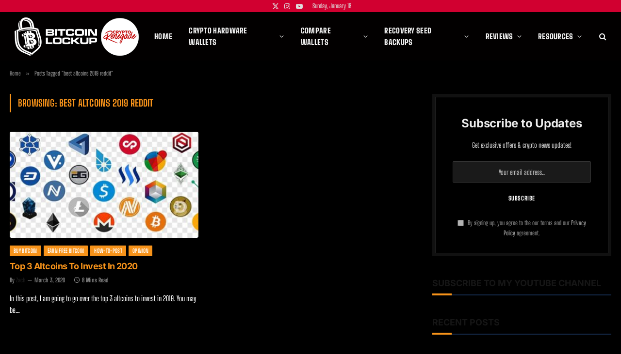

--- FILE ---
content_type: text/html; charset=utf-8
request_url: https://accounts.google.com/o/oauth2/postmessageRelay?parent=https%3A%2F%2Fbitcoinlockup.com&jsh=m%3B%2F_%2Fscs%2Fabc-static%2F_%2Fjs%2Fk%3Dgapi.lb.en.2kN9-TZiXrM.O%2Fd%3D1%2Frs%3DAHpOoo_B4hu0FeWRuWHfxnZ3V0WubwN7Qw%2Fm%3D__features__
body_size: 162
content:
<!DOCTYPE html><html><head><title></title><meta http-equiv="content-type" content="text/html; charset=utf-8"><meta http-equiv="X-UA-Compatible" content="IE=edge"><meta name="viewport" content="width=device-width, initial-scale=1, minimum-scale=1, maximum-scale=1, user-scalable=0"><script src='https://ssl.gstatic.com/accounts/o/2580342461-postmessagerelay.js' nonce="30OsNFfO-eUWlPN7MI7v_g"></script></head><body><script type="text/javascript" src="https://apis.google.com/js/rpc:shindig_random.js?onload=init" nonce="30OsNFfO-eUWlPN7MI7v_g"></script></body></html>